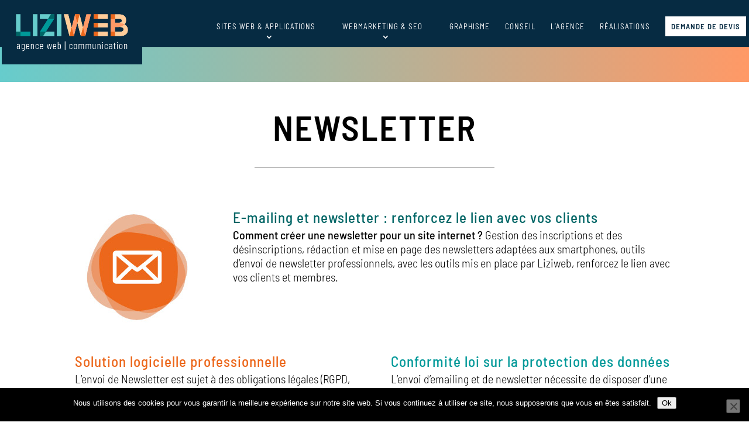

--- FILE ---
content_type: text/html; charset=utf-8
request_url: https://www.google.com/recaptcha/api2/anchor?ar=1&k=6Lea_iYdAAAAAE5ltOf7e7c5_NhTuRBgYXcXBg-x&co=aHR0cHM6Ly9saXppd2ViLmNvbTo0NDM.&hl=en&v=9TiwnJFHeuIw_s0wSd3fiKfN&size=invisible&anchor-ms=20000&execute-ms=30000&cb=fyi83malegnv
body_size: 48313
content:
<!DOCTYPE HTML><html dir="ltr" lang="en"><head><meta http-equiv="Content-Type" content="text/html; charset=UTF-8">
<meta http-equiv="X-UA-Compatible" content="IE=edge">
<title>reCAPTCHA</title>
<style type="text/css">
/* cyrillic-ext */
@font-face {
  font-family: 'Roboto';
  font-style: normal;
  font-weight: 400;
  font-stretch: 100%;
  src: url(//fonts.gstatic.com/s/roboto/v48/KFO7CnqEu92Fr1ME7kSn66aGLdTylUAMa3GUBHMdazTgWw.woff2) format('woff2');
  unicode-range: U+0460-052F, U+1C80-1C8A, U+20B4, U+2DE0-2DFF, U+A640-A69F, U+FE2E-FE2F;
}
/* cyrillic */
@font-face {
  font-family: 'Roboto';
  font-style: normal;
  font-weight: 400;
  font-stretch: 100%;
  src: url(//fonts.gstatic.com/s/roboto/v48/KFO7CnqEu92Fr1ME7kSn66aGLdTylUAMa3iUBHMdazTgWw.woff2) format('woff2');
  unicode-range: U+0301, U+0400-045F, U+0490-0491, U+04B0-04B1, U+2116;
}
/* greek-ext */
@font-face {
  font-family: 'Roboto';
  font-style: normal;
  font-weight: 400;
  font-stretch: 100%;
  src: url(//fonts.gstatic.com/s/roboto/v48/KFO7CnqEu92Fr1ME7kSn66aGLdTylUAMa3CUBHMdazTgWw.woff2) format('woff2');
  unicode-range: U+1F00-1FFF;
}
/* greek */
@font-face {
  font-family: 'Roboto';
  font-style: normal;
  font-weight: 400;
  font-stretch: 100%;
  src: url(//fonts.gstatic.com/s/roboto/v48/KFO7CnqEu92Fr1ME7kSn66aGLdTylUAMa3-UBHMdazTgWw.woff2) format('woff2');
  unicode-range: U+0370-0377, U+037A-037F, U+0384-038A, U+038C, U+038E-03A1, U+03A3-03FF;
}
/* math */
@font-face {
  font-family: 'Roboto';
  font-style: normal;
  font-weight: 400;
  font-stretch: 100%;
  src: url(//fonts.gstatic.com/s/roboto/v48/KFO7CnqEu92Fr1ME7kSn66aGLdTylUAMawCUBHMdazTgWw.woff2) format('woff2');
  unicode-range: U+0302-0303, U+0305, U+0307-0308, U+0310, U+0312, U+0315, U+031A, U+0326-0327, U+032C, U+032F-0330, U+0332-0333, U+0338, U+033A, U+0346, U+034D, U+0391-03A1, U+03A3-03A9, U+03B1-03C9, U+03D1, U+03D5-03D6, U+03F0-03F1, U+03F4-03F5, U+2016-2017, U+2034-2038, U+203C, U+2040, U+2043, U+2047, U+2050, U+2057, U+205F, U+2070-2071, U+2074-208E, U+2090-209C, U+20D0-20DC, U+20E1, U+20E5-20EF, U+2100-2112, U+2114-2115, U+2117-2121, U+2123-214F, U+2190, U+2192, U+2194-21AE, U+21B0-21E5, U+21F1-21F2, U+21F4-2211, U+2213-2214, U+2216-22FF, U+2308-230B, U+2310, U+2319, U+231C-2321, U+2336-237A, U+237C, U+2395, U+239B-23B7, U+23D0, U+23DC-23E1, U+2474-2475, U+25AF, U+25B3, U+25B7, U+25BD, U+25C1, U+25CA, U+25CC, U+25FB, U+266D-266F, U+27C0-27FF, U+2900-2AFF, U+2B0E-2B11, U+2B30-2B4C, U+2BFE, U+3030, U+FF5B, U+FF5D, U+1D400-1D7FF, U+1EE00-1EEFF;
}
/* symbols */
@font-face {
  font-family: 'Roboto';
  font-style: normal;
  font-weight: 400;
  font-stretch: 100%;
  src: url(//fonts.gstatic.com/s/roboto/v48/KFO7CnqEu92Fr1ME7kSn66aGLdTylUAMaxKUBHMdazTgWw.woff2) format('woff2');
  unicode-range: U+0001-000C, U+000E-001F, U+007F-009F, U+20DD-20E0, U+20E2-20E4, U+2150-218F, U+2190, U+2192, U+2194-2199, U+21AF, U+21E6-21F0, U+21F3, U+2218-2219, U+2299, U+22C4-22C6, U+2300-243F, U+2440-244A, U+2460-24FF, U+25A0-27BF, U+2800-28FF, U+2921-2922, U+2981, U+29BF, U+29EB, U+2B00-2BFF, U+4DC0-4DFF, U+FFF9-FFFB, U+10140-1018E, U+10190-1019C, U+101A0, U+101D0-101FD, U+102E0-102FB, U+10E60-10E7E, U+1D2C0-1D2D3, U+1D2E0-1D37F, U+1F000-1F0FF, U+1F100-1F1AD, U+1F1E6-1F1FF, U+1F30D-1F30F, U+1F315, U+1F31C, U+1F31E, U+1F320-1F32C, U+1F336, U+1F378, U+1F37D, U+1F382, U+1F393-1F39F, U+1F3A7-1F3A8, U+1F3AC-1F3AF, U+1F3C2, U+1F3C4-1F3C6, U+1F3CA-1F3CE, U+1F3D4-1F3E0, U+1F3ED, U+1F3F1-1F3F3, U+1F3F5-1F3F7, U+1F408, U+1F415, U+1F41F, U+1F426, U+1F43F, U+1F441-1F442, U+1F444, U+1F446-1F449, U+1F44C-1F44E, U+1F453, U+1F46A, U+1F47D, U+1F4A3, U+1F4B0, U+1F4B3, U+1F4B9, U+1F4BB, U+1F4BF, U+1F4C8-1F4CB, U+1F4D6, U+1F4DA, U+1F4DF, U+1F4E3-1F4E6, U+1F4EA-1F4ED, U+1F4F7, U+1F4F9-1F4FB, U+1F4FD-1F4FE, U+1F503, U+1F507-1F50B, U+1F50D, U+1F512-1F513, U+1F53E-1F54A, U+1F54F-1F5FA, U+1F610, U+1F650-1F67F, U+1F687, U+1F68D, U+1F691, U+1F694, U+1F698, U+1F6AD, U+1F6B2, U+1F6B9-1F6BA, U+1F6BC, U+1F6C6-1F6CF, U+1F6D3-1F6D7, U+1F6E0-1F6EA, U+1F6F0-1F6F3, U+1F6F7-1F6FC, U+1F700-1F7FF, U+1F800-1F80B, U+1F810-1F847, U+1F850-1F859, U+1F860-1F887, U+1F890-1F8AD, U+1F8B0-1F8BB, U+1F8C0-1F8C1, U+1F900-1F90B, U+1F93B, U+1F946, U+1F984, U+1F996, U+1F9E9, U+1FA00-1FA6F, U+1FA70-1FA7C, U+1FA80-1FA89, U+1FA8F-1FAC6, U+1FACE-1FADC, U+1FADF-1FAE9, U+1FAF0-1FAF8, U+1FB00-1FBFF;
}
/* vietnamese */
@font-face {
  font-family: 'Roboto';
  font-style: normal;
  font-weight: 400;
  font-stretch: 100%;
  src: url(//fonts.gstatic.com/s/roboto/v48/KFO7CnqEu92Fr1ME7kSn66aGLdTylUAMa3OUBHMdazTgWw.woff2) format('woff2');
  unicode-range: U+0102-0103, U+0110-0111, U+0128-0129, U+0168-0169, U+01A0-01A1, U+01AF-01B0, U+0300-0301, U+0303-0304, U+0308-0309, U+0323, U+0329, U+1EA0-1EF9, U+20AB;
}
/* latin-ext */
@font-face {
  font-family: 'Roboto';
  font-style: normal;
  font-weight: 400;
  font-stretch: 100%;
  src: url(//fonts.gstatic.com/s/roboto/v48/KFO7CnqEu92Fr1ME7kSn66aGLdTylUAMa3KUBHMdazTgWw.woff2) format('woff2');
  unicode-range: U+0100-02BA, U+02BD-02C5, U+02C7-02CC, U+02CE-02D7, U+02DD-02FF, U+0304, U+0308, U+0329, U+1D00-1DBF, U+1E00-1E9F, U+1EF2-1EFF, U+2020, U+20A0-20AB, U+20AD-20C0, U+2113, U+2C60-2C7F, U+A720-A7FF;
}
/* latin */
@font-face {
  font-family: 'Roboto';
  font-style: normal;
  font-weight: 400;
  font-stretch: 100%;
  src: url(//fonts.gstatic.com/s/roboto/v48/KFO7CnqEu92Fr1ME7kSn66aGLdTylUAMa3yUBHMdazQ.woff2) format('woff2');
  unicode-range: U+0000-00FF, U+0131, U+0152-0153, U+02BB-02BC, U+02C6, U+02DA, U+02DC, U+0304, U+0308, U+0329, U+2000-206F, U+20AC, U+2122, U+2191, U+2193, U+2212, U+2215, U+FEFF, U+FFFD;
}
/* cyrillic-ext */
@font-face {
  font-family: 'Roboto';
  font-style: normal;
  font-weight: 500;
  font-stretch: 100%;
  src: url(//fonts.gstatic.com/s/roboto/v48/KFO7CnqEu92Fr1ME7kSn66aGLdTylUAMa3GUBHMdazTgWw.woff2) format('woff2');
  unicode-range: U+0460-052F, U+1C80-1C8A, U+20B4, U+2DE0-2DFF, U+A640-A69F, U+FE2E-FE2F;
}
/* cyrillic */
@font-face {
  font-family: 'Roboto';
  font-style: normal;
  font-weight: 500;
  font-stretch: 100%;
  src: url(//fonts.gstatic.com/s/roboto/v48/KFO7CnqEu92Fr1ME7kSn66aGLdTylUAMa3iUBHMdazTgWw.woff2) format('woff2');
  unicode-range: U+0301, U+0400-045F, U+0490-0491, U+04B0-04B1, U+2116;
}
/* greek-ext */
@font-face {
  font-family: 'Roboto';
  font-style: normal;
  font-weight: 500;
  font-stretch: 100%;
  src: url(//fonts.gstatic.com/s/roboto/v48/KFO7CnqEu92Fr1ME7kSn66aGLdTylUAMa3CUBHMdazTgWw.woff2) format('woff2');
  unicode-range: U+1F00-1FFF;
}
/* greek */
@font-face {
  font-family: 'Roboto';
  font-style: normal;
  font-weight: 500;
  font-stretch: 100%;
  src: url(//fonts.gstatic.com/s/roboto/v48/KFO7CnqEu92Fr1ME7kSn66aGLdTylUAMa3-UBHMdazTgWw.woff2) format('woff2');
  unicode-range: U+0370-0377, U+037A-037F, U+0384-038A, U+038C, U+038E-03A1, U+03A3-03FF;
}
/* math */
@font-face {
  font-family: 'Roboto';
  font-style: normal;
  font-weight: 500;
  font-stretch: 100%;
  src: url(//fonts.gstatic.com/s/roboto/v48/KFO7CnqEu92Fr1ME7kSn66aGLdTylUAMawCUBHMdazTgWw.woff2) format('woff2');
  unicode-range: U+0302-0303, U+0305, U+0307-0308, U+0310, U+0312, U+0315, U+031A, U+0326-0327, U+032C, U+032F-0330, U+0332-0333, U+0338, U+033A, U+0346, U+034D, U+0391-03A1, U+03A3-03A9, U+03B1-03C9, U+03D1, U+03D5-03D6, U+03F0-03F1, U+03F4-03F5, U+2016-2017, U+2034-2038, U+203C, U+2040, U+2043, U+2047, U+2050, U+2057, U+205F, U+2070-2071, U+2074-208E, U+2090-209C, U+20D0-20DC, U+20E1, U+20E5-20EF, U+2100-2112, U+2114-2115, U+2117-2121, U+2123-214F, U+2190, U+2192, U+2194-21AE, U+21B0-21E5, U+21F1-21F2, U+21F4-2211, U+2213-2214, U+2216-22FF, U+2308-230B, U+2310, U+2319, U+231C-2321, U+2336-237A, U+237C, U+2395, U+239B-23B7, U+23D0, U+23DC-23E1, U+2474-2475, U+25AF, U+25B3, U+25B7, U+25BD, U+25C1, U+25CA, U+25CC, U+25FB, U+266D-266F, U+27C0-27FF, U+2900-2AFF, U+2B0E-2B11, U+2B30-2B4C, U+2BFE, U+3030, U+FF5B, U+FF5D, U+1D400-1D7FF, U+1EE00-1EEFF;
}
/* symbols */
@font-face {
  font-family: 'Roboto';
  font-style: normal;
  font-weight: 500;
  font-stretch: 100%;
  src: url(//fonts.gstatic.com/s/roboto/v48/KFO7CnqEu92Fr1ME7kSn66aGLdTylUAMaxKUBHMdazTgWw.woff2) format('woff2');
  unicode-range: U+0001-000C, U+000E-001F, U+007F-009F, U+20DD-20E0, U+20E2-20E4, U+2150-218F, U+2190, U+2192, U+2194-2199, U+21AF, U+21E6-21F0, U+21F3, U+2218-2219, U+2299, U+22C4-22C6, U+2300-243F, U+2440-244A, U+2460-24FF, U+25A0-27BF, U+2800-28FF, U+2921-2922, U+2981, U+29BF, U+29EB, U+2B00-2BFF, U+4DC0-4DFF, U+FFF9-FFFB, U+10140-1018E, U+10190-1019C, U+101A0, U+101D0-101FD, U+102E0-102FB, U+10E60-10E7E, U+1D2C0-1D2D3, U+1D2E0-1D37F, U+1F000-1F0FF, U+1F100-1F1AD, U+1F1E6-1F1FF, U+1F30D-1F30F, U+1F315, U+1F31C, U+1F31E, U+1F320-1F32C, U+1F336, U+1F378, U+1F37D, U+1F382, U+1F393-1F39F, U+1F3A7-1F3A8, U+1F3AC-1F3AF, U+1F3C2, U+1F3C4-1F3C6, U+1F3CA-1F3CE, U+1F3D4-1F3E0, U+1F3ED, U+1F3F1-1F3F3, U+1F3F5-1F3F7, U+1F408, U+1F415, U+1F41F, U+1F426, U+1F43F, U+1F441-1F442, U+1F444, U+1F446-1F449, U+1F44C-1F44E, U+1F453, U+1F46A, U+1F47D, U+1F4A3, U+1F4B0, U+1F4B3, U+1F4B9, U+1F4BB, U+1F4BF, U+1F4C8-1F4CB, U+1F4D6, U+1F4DA, U+1F4DF, U+1F4E3-1F4E6, U+1F4EA-1F4ED, U+1F4F7, U+1F4F9-1F4FB, U+1F4FD-1F4FE, U+1F503, U+1F507-1F50B, U+1F50D, U+1F512-1F513, U+1F53E-1F54A, U+1F54F-1F5FA, U+1F610, U+1F650-1F67F, U+1F687, U+1F68D, U+1F691, U+1F694, U+1F698, U+1F6AD, U+1F6B2, U+1F6B9-1F6BA, U+1F6BC, U+1F6C6-1F6CF, U+1F6D3-1F6D7, U+1F6E0-1F6EA, U+1F6F0-1F6F3, U+1F6F7-1F6FC, U+1F700-1F7FF, U+1F800-1F80B, U+1F810-1F847, U+1F850-1F859, U+1F860-1F887, U+1F890-1F8AD, U+1F8B0-1F8BB, U+1F8C0-1F8C1, U+1F900-1F90B, U+1F93B, U+1F946, U+1F984, U+1F996, U+1F9E9, U+1FA00-1FA6F, U+1FA70-1FA7C, U+1FA80-1FA89, U+1FA8F-1FAC6, U+1FACE-1FADC, U+1FADF-1FAE9, U+1FAF0-1FAF8, U+1FB00-1FBFF;
}
/* vietnamese */
@font-face {
  font-family: 'Roboto';
  font-style: normal;
  font-weight: 500;
  font-stretch: 100%;
  src: url(//fonts.gstatic.com/s/roboto/v48/KFO7CnqEu92Fr1ME7kSn66aGLdTylUAMa3OUBHMdazTgWw.woff2) format('woff2');
  unicode-range: U+0102-0103, U+0110-0111, U+0128-0129, U+0168-0169, U+01A0-01A1, U+01AF-01B0, U+0300-0301, U+0303-0304, U+0308-0309, U+0323, U+0329, U+1EA0-1EF9, U+20AB;
}
/* latin-ext */
@font-face {
  font-family: 'Roboto';
  font-style: normal;
  font-weight: 500;
  font-stretch: 100%;
  src: url(//fonts.gstatic.com/s/roboto/v48/KFO7CnqEu92Fr1ME7kSn66aGLdTylUAMa3KUBHMdazTgWw.woff2) format('woff2');
  unicode-range: U+0100-02BA, U+02BD-02C5, U+02C7-02CC, U+02CE-02D7, U+02DD-02FF, U+0304, U+0308, U+0329, U+1D00-1DBF, U+1E00-1E9F, U+1EF2-1EFF, U+2020, U+20A0-20AB, U+20AD-20C0, U+2113, U+2C60-2C7F, U+A720-A7FF;
}
/* latin */
@font-face {
  font-family: 'Roboto';
  font-style: normal;
  font-weight: 500;
  font-stretch: 100%;
  src: url(//fonts.gstatic.com/s/roboto/v48/KFO7CnqEu92Fr1ME7kSn66aGLdTylUAMa3yUBHMdazQ.woff2) format('woff2');
  unicode-range: U+0000-00FF, U+0131, U+0152-0153, U+02BB-02BC, U+02C6, U+02DA, U+02DC, U+0304, U+0308, U+0329, U+2000-206F, U+20AC, U+2122, U+2191, U+2193, U+2212, U+2215, U+FEFF, U+FFFD;
}
/* cyrillic-ext */
@font-face {
  font-family: 'Roboto';
  font-style: normal;
  font-weight: 900;
  font-stretch: 100%;
  src: url(//fonts.gstatic.com/s/roboto/v48/KFO7CnqEu92Fr1ME7kSn66aGLdTylUAMa3GUBHMdazTgWw.woff2) format('woff2');
  unicode-range: U+0460-052F, U+1C80-1C8A, U+20B4, U+2DE0-2DFF, U+A640-A69F, U+FE2E-FE2F;
}
/* cyrillic */
@font-face {
  font-family: 'Roboto';
  font-style: normal;
  font-weight: 900;
  font-stretch: 100%;
  src: url(//fonts.gstatic.com/s/roboto/v48/KFO7CnqEu92Fr1ME7kSn66aGLdTylUAMa3iUBHMdazTgWw.woff2) format('woff2');
  unicode-range: U+0301, U+0400-045F, U+0490-0491, U+04B0-04B1, U+2116;
}
/* greek-ext */
@font-face {
  font-family: 'Roboto';
  font-style: normal;
  font-weight: 900;
  font-stretch: 100%;
  src: url(//fonts.gstatic.com/s/roboto/v48/KFO7CnqEu92Fr1ME7kSn66aGLdTylUAMa3CUBHMdazTgWw.woff2) format('woff2');
  unicode-range: U+1F00-1FFF;
}
/* greek */
@font-face {
  font-family: 'Roboto';
  font-style: normal;
  font-weight: 900;
  font-stretch: 100%;
  src: url(//fonts.gstatic.com/s/roboto/v48/KFO7CnqEu92Fr1ME7kSn66aGLdTylUAMa3-UBHMdazTgWw.woff2) format('woff2');
  unicode-range: U+0370-0377, U+037A-037F, U+0384-038A, U+038C, U+038E-03A1, U+03A3-03FF;
}
/* math */
@font-face {
  font-family: 'Roboto';
  font-style: normal;
  font-weight: 900;
  font-stretch: 100%;
  src: url(//fonts.gstatic.com/s/roboto/v48/KFO7CnqEu92Fr1ME7kSn66aGLdTylUAMawCUBHMdazTgWw.woff2) format('woff2');
  unicode-range: U+0302-0303, U+0305, U+0307-0308, U+0310, U+0312, U+0315, U+031A, U+0326-0327, U+032C, U+032F-0330, U+0332-0333, U+0338, U+033A, U+0346, U+034D, U+0391-03A1, U+03A3-03A9, U+03B1-03C9, U+03D1, U+03D5-03D6, U+03F0-03F1, U+03F4-03F5, U+2016-2017, U+2034-2038, U+203C, U+2040, U+2043, U+2047, U+2050, U+2057, U+205F, U+2070-2071, U+2074-208E, U+2090-209C, U+20D0-20DC, U+20E1, U+20E5-20EF, U+2100-2112, U+2114-2115, U+2117-2121, U+2123-214F, U+2190, U+2192, U+2194-21AE, U+21B0-21E5, U+21F1-21F2, U+21F4-2211, U+2213-2214, U+2216-22FF, U+2308-230B, U+2310, U+2319, U+231C-2321, U+2336-237A, U+237C, U+2395, U+239B-23B7, U+23D0, U+23DC-23E1, U+2474-2475, U+25AF, U+25B3, U+25B7, U+25BD, U+25C1, U+25CA, U+25CC, U+25FB, U+266D-266F, U+27C0-27FF, U+2900-2AFF, U+2B0E-2B11, U+2B30-2B4C, U+2BFE, U+3030, U+FF5B, U+FF5D, U+1D400-1D7FF, U+1EE00-1EEFF;
}
/* symbols */
@font-face {
  font-family: 'Roboto';
  font-style: normal;
  font-weight: 900;
  font-stretch: 100%;
  src: url(//fonts.gstatic.com/s/roboto/v48/KFO7CnqEu92Fr1ME7kSn66aGLdTylUAMaxKUBHMdazTgWw.woff2) format('woff2');
  unicode-range: U+0001-000C, U+000E-001F, U+007F-009F, U+20DD-20E0, U+20E2-20E4, U+2150-218F, U+2190, U+2192, U+2194-2199, U+21AF, U+21E6-21F0, U+21F3, U+2218-2219, U+2299, U+22C4-22C6, U+2300-243F, U+2440-244A, U+2460-24FF, U+25A0-27BF, U+2800-28FF, U+2921-2922, U+2981, U+29BF, U+29EB, U+2B00-2BFF, U+4DC0-4DFF, U+FFF9-FFFB, U+10140-1018E, U+10190-1019C, U+101A0, U+101D0-101FD, U+102E0-102FB, U+10E60-10E7E, U+1D2C0-1D2D3, U+1D2E0-1D37F, U+1F000-1F0FF, U+1F100-1F1AD, U+1F1E6-1F1FF, U+1F30D-1F30F, U+1F315, U+1F31C, U+1F31E, U+1F320-1F32C, U+1F336, U+1F378, U+1F37D, U+1F382, U+1F393-1F39F, U+1F3A7-1F3A8, U+1F3AC-1F3AF, U+1F3C2, U+1F3C4-1F3C6, U+1F3CA-1F3CE, U+1F3D4-1F3E0, U+1F3ED, U+1F3F1-1F3F3, U+1F3F5-1F3F7, U+1F408, U+1F415, U+1F41F, U+1F426, U+1F43F, U+1F441-1F442, U+1F444, U+1F446-1F449, U+1F44C-1F44E, U+1F453, U+1F46A, U+1F47D, U+1F4A3, U+1F4B0, U+1F4B3, U+1F4B9, U+1F4BB, U+1F4BF, U+1F4C8-1F4CB, U+1F4D6, U+1F4DA, U+1F4DF, U+1F4E3-1F4E6, U+1F4EA-1F4ED, U+1F4F7, U+1F4F9-1F4FB, U+1F4FD-1F4FE, U+1F503, U+1F507-1F50B, U+1F50D, U+1F512-1F513, U+1F53E-1F54A, U+1F54F-1F5FA, U+1F610, U+1F650-1F67F, U+1F687, U+1F68D, U+1F691, U+1F694, U+1F698, U+1F6AD, U+1F6B2, U+1F6B9-1F6BA, U+1F6BC, U+1F6C6-1F6CF, U+1F6D3-1F6D7, U+1F6E0-1F6EA, U+1F6F0-1F6F3, U+1F6F7-1F6FC, U+1F700-1F7FF, U+1F800-1F80B, U+1F810-1F847, U+1F850-1F859, U+1F860-1F887, U+1F890-1F8AD, U+1F8B0-1F8BB, U+1F8C0-1F8C1, U+1F900-1F90B, U+1F93B, U+1F946, U+1F984, U+1F996, U+1F9E9, U+1FA00-1FA6F, U+1FA70-1FA7C, U+1FA80-1FA89, U+1FA8F-1FAC6, U+1FACE-1FADC, U+1FADF-1FAE9, U+1FAF0-1FAF8, U+1FB00-1FBFF;
}
/* vietnamese */
@font-face {
  font-family: 'Roboto';
  font-style: normal;
  font-weight: 900;
  font-stretch: 100%;
  src: url(//fonts.gstatic.com/s/roboto/v48/KFO7CnqEu92Fr1ME7kSn66aGLdTylUAMa3OUBHMdazTgWw.woff2) format('woff2');
  unicode-range: U+0102-0103, U+0110-0111, U+0128-0129, U+0168-0169, U+01A0-01A1, U+01AF-01B0, U+0300-0301, U+0303-0304, U+0308-0309, U+0323, U+0329, U+1EA0-1EF9, U+20AB;
}
/* latin-ext */
@font-face {
  font-family: 'Roboto';
  font-style: normal;
  font-weight: 900;
  font-stretch: 100%;
  src: url(//fonts.gstatic.com/s/roboto/v48/KFO7CnqEu92Fr1ME7kSn66aGLdTylUAMa3KUBHMdazTgWw.woff2) format('woff2');
  unicode-range: U+0100-02BA, U+02BD-02C5, U+02C7-02CC, U+02CE-02D7, U+02DD-02FF, U+0304, U+0308, U+0329, U+1D00-1DBF, U+1E00-1E9F, U+1EF2-1EFF, U+2020, U+20A0-20AB, U+20AD-20C0, U+2113, U+2C60-2C7F, U+A720-A7FF;
}
/* latin */
@font-face {
  font-family: 'Roboto';
  font-style: normal;
  font-weight: 900;
  font-stretch: 100%;
  src: url(//fonts.gstatic.com/s/roboto/v48/KFO7CnqEu92Fr1ME7kSn66aGLdTylUAMa3yUBHMdazQ.woff2) format('woff2');
  unicode-range: U+0000-00FF, U+0131, U+0152-0153, U+02BB-02BC, U+02C6, U+02DA, U+02DC, U+0304, U+0308, U+0329, U+2000-206F, U+20AC, U+2122, U+2191, U+2193, U+2212, U+2215, U+FEFF, U+FFFD;
}

</style>
<link rel="stylesheet" type="text/css" href="https://www.gstatic.com/recaptcha/releases/9TiwnJFHeuIw_s0wSd3fiKfN/styles__ltr.css">
<script nonce="QCUBi2YA-H2xZ6FwuzdVqg" type="text/javascript">window['__recaptcha_api'] = 'https://www.google.com/recaptcha/api2/';</script>
<script type="text/javascript" src="https://www.gstatic.com/recaptcha/releases/9TiwnJFHeuIw_s0wSd3fiKfN/recaptcha__en.js" nonce="QCUBi2YA-H2xZ6FwuzdVqg">
      
    </script></head>
<body><div id="rc-anchor-alert" class="rc-anchor-alert"></div>
<input type="hidden" id="recaptcha-token" value="[base64]">
<script type="text/javascript" nonce="QCUBi2YA-H2xZ6FwuzdVqg">
      recaptcha.anchor.Main.init("[\x22ainput\x22,[\x22bgdata\x22,\x22\x22,\[base64]/[base64]/[base64]/[base64]/cjw8ejpyPj4+eil9Y2F0Y2gobCl7dGhyb3cgbDt9fSxIPWZ1bmN0aW9uKHcsdCx6KXtpZih3PT0xOTR8fHc9PTIwOCl0LnZbd10/dC52W3ddLmNvbmNhdCh6KTp0LnZbd109b2Yoeix0KTtlbHNle2lmKHQuYkImJnchPTMxNylyZXR1cm47dz09NjZ8fHc9PTEyMnx8dz09NDcwfHx3PT00NHx8dz09NDE2fHx3PT0zOTd8fHc9PTQyMXx8dz09Njh8fHc9PTcwfHx3PT0xODQ/[base64]/[base64]/[base64]/bmV3IGRbVl0oSlswXSk6cD09Mj9uZXcgZFtWXShKWzBdLEpbMV0pOnA9PTM/bmV3IGRbVl0oSlswXSxKWzFdLEpbMl0pOnA9PTQ/[base64]/[base64]/[base64]/[base64]\x22,\[base64]\\u003d\x22,\x22Y8OYw6vCpBtCw68bIMKWVwlqWcObw50awq/DkW9laMKVDjRGw5vDvsKHwq/[base64]/wonDj8KPFsObw5/DvcOcw4fDum/DtTdqw7hgNcKPwr7CjsKRbMKPw73Du8OyLwwgw6/DvcOTF8KnQsKawqwDa8OdBMKew6pAbcKWfSBBwpbCtMOVFD96DcKzwoTDghZOWQPClMOLF8O/[base64]/DqMKWwq/CkcOlPTjCvMKDw5DDjmYFwrHCm2HDn8OJQcKHwrLCqsKAZz/DlXnCucKyNsKmwrzCqEN4w6LCs8Oew4lrD8K1H1/CusKdRUN7w43ChAZIY8OawoFWU8Kkw6ZYwpw9w5YSwo83asKvw5XCuMKPwrrDucKlME3Do0zDjUHClBVRwqDChCk6acKqw6F6bcKsJz8pOT5SBMOFwrLDmsK2w4PCtcKwWsO7P30xO8K8eHszwr/DnsOcw7LCqsOnw7w2w5pfJsOswr3DjgnDrmcQw7Ftw5dRwqvCiEUeAXpRwp5Vw6XCkcKEZWsMaMO2w70ABGBVwr9hw5UzGUk2wrzCnk/Dp3sAV8KGSQfCqsO1PnpiPk/Dg8OKwqvCnCAUXsOGw5DCtzFtG0nDqwDDm28rwqpTMsKRw6zChcKLCSoYw5LCox3CpAN0wrIhw4LCumoqfhcjwrzCgMK4FMKCEjfCr27DjsKowqHDtn5Lb8KEdXzDqQTCqcO9wp5wWD/CuMOBNDEuOifDpsOowoNvw6HDpsOHw5bCmMOZwpvCiBXChkkXCVFaw7DCo8OUIx/Dh8OGwq9lwrXDqsOLwpTCvMK3w7nCjMOGwqvCk8KMIMOkW8KDwqTCqUFWw5vCtAltXcO9Bj8IJcOgwp5cwrFyw6XDl8OlFnRewp8iVMOnwrANw5jDsULCjVDCgFUbw57CpX95w6Nga3fCj3jDk8OGFcO5bAspV8K/RsO+KU/DjyHCi8KhQDjDi8Ofwo7CqSsiX8OjRsKzwrJpX8O/w7/Chjgdw6bCvMOkEDPDqSLDvcKow5fCgBHDvhEUYcKiABbDpUbCmMO/[base64]/WlNPwokLwrbChcOhIyNIBMKQwrjCtcOJw7PCpS4HW8O3T8KkAiR7djjCpEoYwq7Do8Obwr7Dn8K5wojDu8Opwp4LwrDCsRwowoB/NSZNGsK4w63DsH/CpDzCkHJpw67CiMKMCQLCvnltV2/DqxPCn0VdwrdQw4vCnsKpwofDlg7Dv8Kuw5fDqcO2w7cUb8OPHMO2Cx0uN35aWMK7w5Ijw4B8wpkVwrwxw6g4w60rw6/[base64]/TsKfUXrDokQcfF5QRsKXwr/CrhFrw6LDu8Okw4/DgVBaO3sZw6zDsHXDlXAJPy5ma8KywoA2VMOkw4HDlgsgGsOlwpnCjcO/ScO/[base64]/Ch3/DphnDucKNI1QUw7bDrSDCjH/Ck8KKVCFpe8K2w7xRHBXDkcKOw4nCucKJNcOBwqgvfCUCTTLCignCsMOPIcKZUHLCkmEKacKLwrgzw4hEwqrCpcOaw4nCgMKEGMORbg3DmcOHwpbCvEBRwrUsQ8Kyw7hNWMKlME/CqFvCvDEnUMKQX0fDjMK6wprCr2TDvwnCmMKZRWoYwpfCniLDmFXCqjpUJ8KLWcOvPWvDkcK9wobDqcKPVArDgks3DsOFCcKWwqd8w7DCv8ODMsK+w6zCti3CuSLCuW4LWMK/[base64]/DgsKPVy1YDDPDr8OibCzDtn/DuAHCp8KIw47CqsOMJm3DhUw8wr1nwqVtwoIxw79CT8KRUXcyMQ/CgcKaw5okw5AwCsKUwrJ5w7nCsSjCo8KOKsKxw4HCjMOpIMKKwofDocO3fMOJNcKOw6zDjsKcwoU8w4lJwqDDmmxnwpnCgznDhsKXwpBuw4jCmMO0W0jCmMOPSVDDpV/[base64]/Dt8O1w7dqFQLDsXVhwp8Jw7oRNHTDrcOrw4JXL3jChcKqQDPDrxwWwqTDny/Cp1bDohonwqXCpDDDrABeDWd1w7/DjCDChcOOKTRxLMOtLlrDo8OLwrbDtHLCocKjU09zw7NGw517TTLDoA3CjMOIw6AJw4PCpjPDmCJXwrzDtQduCUA/w5k3wozDg8K2w5ogw4ofacKNWSIoLyR2UFvCjcK3w6QpwoQzw7TDu8Ova8KLT8KQXXzDvmrCtcOjeQBiGz1JwqdfQEvCicKuXcKuw7DDvkzCv8OcwoLClcKOwpPCqS/ChsKrYGPDicKbwoHDn8K+w6zDlMODNhHCoy7DisOLw7vCvMOXWcOOw6/DtVhIeB0CQMO3cFF6GMO4H8KrL0RywqzCpsOeacKDfUw9w5jDvF4Sw4c+WcKrwqDCoXVyw6s4KcOyw7PCo8Ohwo/[base64]/[base64]/Dt0BLMMOeOsKQWEjDnUckSjnDgVzDosO8woI4asKpQcKgw4F7KsOYIsOhw5HClnjCksOqw44ASsOQZh0bD8Otw4HCmcOvw4fCnUUJw6trwo/CsjgBM29Jw4nCn33Dmno7URclHzx7w5rDsxZ+DAwIdcKcw6Zmw4DCmsOJe8OMwpRqFsKxGMKuYnlxwrLDhCvDpMKywp7ChXfDoAzDoTEORjwHZAIUdcK+wrRGwrNZMRIIw7zChy9/wq7Cn35Uw5NdLm3DlkMHw7fCocKcw516K3jCkljDjcKCNMKowq3Dp2c/PsKhwpjDn8KuC0R/wpbCiMO+TsOSw4TDsQzDjnsWfcKKwp/Ci8OLUMKWwoVVw7EeKynCrMKmEUBhODjCp0HDjsKlw7/[base64]/CpcO5w6oIwpPDocKQwq3CosKUw4PDgcKuw45Xw5PDksOmb2gkRMKIwr/CjsOGw4YTNB0OwqVeaFLCpyLDjsOGw5bCocKDa8KjUSvDuShww48GwrdHwoHCrmLDm8OwbyjDrxjDocK7wpLDvxnDlXbCu8O3wqIYPQ7CrTAfwpdDw61Yw6BBJsO5FQZyw5HCu8KRw4XCmSbCiiHCgDzDlnjCvxlvacOTAkB/IMKCwqHDhyY1w7LCog/[base64]/NcKYAMKLwrrDjnkZM2B5BsK7L8K/XsKKwp3CrMKKwpE5w651w4/[base64]/CoMOWTsKEcsOKwqJ0wrrDk8KVw4nDkFM1IcO+woNEwp/[base64]/[base64]/DqzjCtWjDk17Ch37CnQjCosKIP8KNJMK5GcKAWEPCjn9AwpLCg2oxZlweK1/Du2PCsT/DscKzS2ZCwoVtwrh3w4rDuMOHWFgUw67Ch8K/wqDCjsK/wqvDksK9XQHCniM6EsKOwq3DgGwnwpZFS0XCpj1rw5LCm8KMY03CvsO9ZMOQwoXDmiYPPcOqwpTCixtsP8O1w6Akw4ITw7bDuxbCtA5tScKCw4Akw59lwrUQO8K3YzXDm8K1w788QMK3V8K1KF3DvcKZLgQ/[base64]/CgSdqwqDDpjPDnMOSwojDg8O0w5DCu8KswoFLQcKuHC/[base64]/[base64]/Cg1rDu8OYUcOaKcKRw4LDncKbIV0RwqfCtsKXU8KtEAXCvHHCmcOdwr8XfnbDqD/CgMOKw4jDp2YpQ8ONw6Mmwrp3wq1ROSprLk1Ew7vDkUQ6K8K6woZ7wqlewrjCtsKow5/CiWMRwpdWwpExYBEowqNQw4dEwpjDjUoJwqTDrsK5w4tyRcKWfcOww51Jw4fCphHCtcO0w7TDh8KywpEQYcO4w746ccOdwo3DgcKLwoNaWsKSwql/wo/[base64]/w5cPw4bCgcOhZcKxT2DDqT/CgsKoHMOYBMOEw5gcwrrCug4/WMK1w4cTwqFOwoVGw4B0w5oQw7nDgcOyWVDDr1VlVwvCuFDCgDYkQgImwqsqw47DsMOpwrUxD8K6a0IhMcKVNMKoV8O9wqFuwoQKXsOnEx5cwpfCi8KawrrDoDkJeSfCskFiYMKhNTTCkXjCrk7CosKqJsOdw4nCmsKIbcK6ShnCjsOQwpIhw7YvZsO9wp7CuDjCssK/YTNKwoI9wp3CjQDDmijCpi0jwoVRNTPChMOlwqfDqsKuEsOBwp7Cg3nDpRJgcjfCqxU1WB5+wpzCrMOFK8Khwqkdw7fCgWDCm8OiBgDCm8OgwonCgGgSw5NdwoHCl0HDrcONwocpwqwmCCvDggvCi8Kaw7YUwobCscK/[base64]/CqCleD8OjwpbDqknDrMKQRgQyw77Dtk8qQMKxRkvDrMK2w6cew5FTwrnCnEJvw5DDmMOBw4LDkFB0wrnCl8OXFXhiwofCrcK8dcKUwpJfJ39gw4MCwojDiGkmwqjCggtxTD3DqQ/DmT/DjcKhWMO1w4kYcHvCuFnDqhLCpjrDpl4IwrV3wr0awoDCgH3CiT3ChsKnUS/CuijDv8KQH8OaZCBVEkLDtHcxwq7Cm8K5w6bCtcOjwrrDpSHDnG3DjGjDrgDDl8KSeMOMwpU0wpJUcW1Xw7/Ci31rw6QsInpgw4srK8KIFE7Cg3tKw6cMQsKnD8KCwqYAw4fDj8OlZcO+K8OYXkosw7fClcKmR2sbbsOBwqhrwr3DuS7CtkzDv8ODwp0bdRcRO3c2wpcFw60ow7NSw51aKiUuJW/[base64]/[base64]/CiVY8Y8KVw4bCuQJebznCm8K3SxAVclrCpnx9w7pdw5ZvIQdKw4V6JMKZfsKJAQYkFGN5w4TDk8KraVTCuz8UcDrDvSdiW8O8UcKXw4hxXFp1w64Aw4/CnifChcK6wqBjN0zDqsK5eGHCqDggw5pWEwhpDXppwojDhMOXw5fDnMKJw7jDq37CgRhkQMOhwoFJFsKKdGfClGU3wq3CjcKNwojDtsO2wq/[base64]/IcKYSTsLbcKFwrY0eFhJd0nDo8Ojwp47w6DDgFvDgSY+WXtlwppswrbDscK6wqENwo/CrT7DsMO7EMOJw5/DusOWdjbDlxrDoMOqwp1vSiMdw6V/wocsw6/Cs3vCrCcHfcKDKiRhw7bCmh/Cs8K0I8KJK8KqR8K4w5nCocKow5JfDyldw4XDgsOUw4nDqMKcwq4AfMKKE8O9w6x+wqXDuV7CuMKBw6PDkF/DtBdlGzHDm8Kqw4A1w6TDi2vCjMO3XcOUMMKCw4jCssOBw5pEw4HCpwrCk8Oow7XCnl/[base64]/[base64]/ChmjDssKLSHZow7vDrXtlwpx9OS3DjT1rwpHDgDHCsE4be0BMwq3Cj0BiWMOcwpciwq/Diistw5jCgyhQZMOeXMKRO8O/C8OdSlPDrChyw7LCmCLDoBtAbcKqw7gEwrnDmMOXQMOyBXPDscOvM8OlUcK/wqTDt8KhLAtQe8OtwonCl33Cl2YEwrlsUsKkwoHDt8OeDQpdbMKfw6nCrUMeX8Oyw6zCgWPCq8O8w7Z+I2NOwr7DlnrCsMOmw5IdwqfDt8KUwqzDiFt8f3fCnMKSG8KbwpbCtsK6wq43w57Dt8K/HG/[base64]/CrSIrw4fDqGhhw7t9Y37Ckj3Cp1nCpcOrQMOEUcOkXcOLaBlWD3A1wpZEEcKdwrnCr3w2w6UNw4/[base64]/DoV/CgwM/w5h/wqLDl8O3SWZuw5xMacOswpTCo8KIwq/CrMOYw7bDlsO+XsOywqU9wqTCoE7Dm8KtRsO6ZsO/dy7DmGdPw5ZWVsO4wrfDgGV9wqI+aMOiDhTDm8K0w4NRwoXDm2k8w4jCkXFHw57DiBIFw5o9w4pGAEzCicKmAsOIw48ywo/ClMKkw5zCoErDg8K7RMKqw4LDs8OBf8OWwqrCiWnDvsOENn/DvmIiIsO9w5zCgcO/Kg97w5cdwrAwQmkBdMOOwoLCvcK8wrLCt17CjMObw5FtFTrCpMOmRsKvw5jCrAsRwrzDlcKuwoU0HcOQwodIesKwOynClMO5IgrDsWvClDfCjCnDi8OHw7tDwrPDsA1fEz1Hw7PDs1XCkhgmZlgCAcOkasKEV0LDjcO9NEg/[base64]/w6zCridLUUBmwqVPZcKGScK7PsOjw6R8XAXCvmDDqSfCosKFEm3DgMKWwp/DuAw2w6HCmcOqITfCuCJGX8KsRg/[base64]/[base64]/[base64]/CtMKIQS0yBiwyw795wp4bwp7CoGvCr8ONwrYuOcKWwrDChUzDjzjDlcKLXDzDsxh5IxDDh8KSbwINRA/DmcOzThVIacOlw4hkRcOdw6zDl0vDjW1/wqZnOVw9wpUFRSDDnyfCuXHDucOpw4fDgSVsAwXCt1wxwpXChMKyOD1NMFDCtzAnSMOrwo/CgXLDtyTCrcOMwqPDogjCmljCv8OnwoPDv8OrcsOzwrgqdWscf0rCiUHCsmdew47DvMO6WhtkDcOYwpPCi2bCsixcwp/DpHVOXcKTH2TDnS7ClcKFJMO/OivDpcODc8KXL8KZwoPCt2QBWjHDkV5qwrk7woDCsMKvYsK9SsOOLcKAw6LDtMO+wpVjw7YYw7LDqmjCmBgTY39kw4ohw6/ClRFyDmwrcwxkwrdobHRJUsOvwo3ChyjCkwQTJMOUw4Vmw4IzwqbDpcK2wrwSKjfDnMK1DmbCnG8VwpwLw7TDnMKWccOvwrV/[base64]/CvcONw5jDnE8ESMOVwoLDhcOoZQXCiT8NwozDn8OtHMKUB3Y7w7rDlhk8HghYw7UzwrECK8OUI8KEGSbDvMKheGLDpcOMA33DocKQTHpKGTQHSsKMwp4KNFpxwoZYMBjCh3goLCtoV30NUTvDrMO+woHCtcO2NsOdOm/CsgXDnMO4R8KBw5rCuTs4fk8Fw6XDo8KfZEnDhMOowoByZ8KZw7IXwrXDtDjCj8K4OTBFC3U+S8K6GiU9w5LCixfCsnbChTTCk8Kzw4bDnShXVSRBwoLDlAtbwoB/w40gBMO9ASjDt8KaRcOmwqpaK8ORw4zCg8OseDzCjsODwr9Uw6fDp8OWbQZuKcKkwpbDqMKTwqokJXlgFT19woPDq8KNwpjDosOAT8O4MMKZwpHCmMKlC3Fnwr91w7Neenluw5HClRfCnRNyV8O+w71IPk8twrvCvMOCIW/DrUgzcDtKYMKhbMOKwofDmcOywq44N8OVwrTDoMOvwpgRN2YBScKrw4tFXsKBBRbCmwfDrVgkWsO4w5nDi1YyRVwswq3DtkYIwoHDpHYCa3kgM8OYWixQw6rCs0LCusKhfcKDwofCnnt8w7hhZVcuUCHChcO4w7pwwovDpcOPEVRSTcKhaw/Cn3XCr8ORYU5gEWzCg8O3Ohx2Zx4Pw6QEw6rDnTvDksOyAsO+amnDqcOJcQvDgcKZRThrw5DDr3rDrMKewpPDmsKAw5E+wqvDocKMSgXDoQvCjW4xw5gRwpnCkCprw4bChzfCpDJGw4vDtS0aM8OwworCkD/CghlCwqF+w6fCkMKXwpxlJX02C8K3HsKPBMO5wpF6w4/CtsKfw5EADCsRO8KJHi4rKWEUwrDDnSrCqhVgQTwcw6LCrzZDw73Cu3tuw6TDhWPDmcKvIMKiKlEWwqzCoMKWwpLDrMOfw4DDjsOswr7DnsKhwpbDqmbDlWEgw4liw5DDrEHDosKULXYtaTlvw7pLEjJ/w4kdH8OoJEF0ViDCrcK3w6HDosKew7lyw45ewod9Rm7DoFTCksK7eBJhw51TfcKCWsKhwrQlTMKiwpZqw79tAWM6w4p6w4kzeMOdND3Csi/[base64]/[base64]/Dj8Kzw6pgw6bCgcOFIMOMwonCql45wpnClMO0w7tJBgsvwqjCv8KmPSw4Qy7DsMOtwovDkA4vbsKUwovDicK7wr7CkcKpbB/Dl2DCrcOGLMOXw4JoV3V5dAPDvBlMwovDqClccsOhw4/CtMOYUXgZw7c5w5zDsALDizRawrMmHcOeahlXw7bDuGbCjgNEdUvCnTJLDsKOFMOjw4HDgmM3w7pyX8ONwrHDhsO5XsKfw4jDtMKfw61tw7kra8KqwoHDvsOfAQdvOMO5ZsOKYMOlwqgtBmxbw45hw4wuQHsaMXfCqXZ/C8OYcls/[base64]/Cnz7ChcK6wr3DscO/SXhEwqTDpMKwc2PCn8O7w7t7w41QZ8KJB8OJYcKKwrFSZ8OQw6t2w7fDrm5/KA5MIcOgw71EHMOIZzU7KXw8V8KJQcOQwrc6w5d6woxZW8KgNMOKG8OAT0/CigZrw6x6w7vCnMKTZRRsMsKLw7cvDXnDh2rCgy7DimNLCizDryE5WMOhMMK9fQjCgMKHwo7DgV7DlcOTwqc4eA8Mw4NIwqHDvE5Dw6zCh2gpfGfDpMK7DGdNwocFw6QwwpLCoFFOwrbDlMKPHSAjDAAFw7MiwpfDnwBuUsKyTH0yw7vCo8KVVsOFNiLCp8OzCcOPwp/DpMOYATVBe1sSw6nCoQgxwq/CrcOwwpTChsOQB3zDiXJtR2oww6XDrsKYUBl8wrjCm8KqUGEdZ8KILxRDwqU2wqRPL8Ogw4tFwoXCvzjCsMOSNcO1LFkDP1o3V8OKw7Q1YcOOwqdGwrMpZlkfw4zDt2NuwpnDq2DDm8K7GcKvwrNCT8K6EsObdsOxw7XDmVhHwq/ChcO0w4YbwoTDjcOzw6DCllzCg8Obw6A/ORjDocO6WR5IIcKBw587w4clLRlDw44xwpFGVG/DhVAGeMKbSMOFacOdw5wCwossw47Dsjh2UnHDtnkOw6JdPjp1EsKJw6vCqA83anHCiWvCosKYH8OGw7vCnMOUdSENNSJONTvDqm/Cr3nDqh05w79cw5d+wpsAUUIRDcKuOjQnw7MHMDDCjcOtJW7CtcOWbsKNaMO/wrzCpcK6w4cYw4tSwqs0esKxa8KRw5XCs8OmwpZ9WsK7w4howpPCvsOCB8O4wqVswr0+YFNSWSBSwq3DtsKvS8K+woUuw5jDhsOdOMORwo/[base64]/O8O0w5FlQXwgwonDticzX8KNw53CnMKRHG3DiSFjAz/Coh/DoMKJwoTCshzCpMKEw7LCvknCsDvDim8UQMO3FH8vF0zDoiEeW3QfwqnCm8OlDmtAKSTCsMOowqU0C2hDSxzCjcOfwpzDmMKiw5rCqBDDr8OOw5jDiUl2wpnDvcK6wpvCqMK9W37Dg8KRwrFuw74NwrvDl8O/w4Nbw41vPiVkFMKrNAXDtCjCqMOFU8KiH8K5w5fDlsOAHsOow45gIsO1CWjCvjplwpMCAMOGZcKrak9Dw6YLPsKXL2jDqMKhFwnDg8KPLMOnSULDmV00PArCkQbChF1AMsOIWHh3w7vDuwvCvcOLwqkEw7JPwqTDqMOzw6Z2QGbCu8ONwofDq0/DtMKyYcKjw7HDiwDCtH/Dn8Oww7vDgjZCM8KNCgLChznDnsO3w7rCvTQeVRTCkCvDkMK9DsKSw4DDgT/CvlbChgcvw7bCl8KpSELCqDomSUrDh8OreMKIDFDDhSzCicK1RcOwRcOBw4rDlnMQw6DDkMOvOXQyw7LDhizDgTZhwrVSw7HDiStBYDHCrhTDgTIsBCHDpSXCl33CjgXDolMGOQ5mBWTDl1weAUdlw7VUaMKaXF8UUVrDgkN+wqQLXsOwbsOxXnhWasOBwp/[base64]/YcKSw7/Dk8OJw74dwo8rwoBkc002EcORwoEWE8KGwp/Di8Kgw755fcK6QxpWwoUDTMKRw4/DgBZ0wo/Djmo3wqs7wpzCq8OywrrCpcOxw4/Din5/woDCsT0ydxnCm8Kzw7w1GkJ4L0jCiUXClE15w5lEwr/[base64]/w5DDmsOvwqstw6LDn8OPAcK9w4DCisOYaSkGw5TCkijCtmXCuAvCmT/Cr3nCrXMGQ01ewox/wrDDhGBDw7bCjcOYwprDl8O6wplZwpoqAcOAwoBVdG0jw5QhH8OLwpE/w404PCNVw4A8Jg3CqsK/[base64]/wrDCr8O7XcKpw73DhzTDi8K4GcKjwq03ccKOw45gw4YkU8O8S8OAZGDCvzfDtFzCkMKVe8KPwoNbdMKvw6IfS8ORd8OSRjzDtcOOBBnCnXLCssKvRw3DhSdiwq1Zw5HCiMOeZl/DtcKqwpgjw5bDgS7DnB7CjsO5LjM9DsKxZMKMw7DDoMKlbMK3bAw5Ej0Nwq/CrXTChMOmwrTCs8O0V8K9Dw3CmwQnwqfCn8OCw63DosK0BijCsns2wozCi8Khw6QyXGHCmSAEw7d7wrfDnCJnIsOyHQ/CscKxwqZnUhdINsK2wphVwozCq8Orwr1kwobDnxNow5lQCsKoQcOqwpATw5jDkcOcw5zCoVFDIC/Dl1FyEsOLw7XDvlU8KcO6SsK8wojCqV51LS3DicK9OgTCjwgmMsKdw7LDi8KYa3nDoGDDgMO8NMO9IFnDv8OEEsOdwrPDlCFlwqjCiMOFYsKKQcOJwp3CvygPHx3DkCPCthNxw70Iw5TCu8KIMsKOYcK/wp5LPTFQwqHCs8K/[base64]/[base64]/wrjCmMOcFcKfw7sTwofDh24two/[base64]/DgwPCscO2E8KNUcK8EMKiJ8KaS8OSwqk2WyrDrHTDsigzwptxwpA6fnEqGsOYD8OTDMKTfcK5VcKVwprCh1XDpMK7wrcvD8O/PMKuw4MoKsK+GcOtwq/Du0Azwp9Adx/Dv8KdfsOZPsOIwoJ6w5fChMOVPzxAWcKUC8O8ecKoBkphdMK5w6LCglXDoMK/wqxxM8KsIlIWa8ORw5bCssODU8K4w7EfCsKJw64efwvDoVbDl8OjwrBTQ8KUw4UePSNnwp0RDsOuG8OPw4w/WsKwLxYcwojCv8Kswqdzw5DDo8KPH1HCk3HCt00tL8Kbw6xzwqvCrlgHRn0oOmo/w54NJ0NiPsO8OVE9EnvCgsKWIcKXwrzDq8Ofw4TDiwghNMOUwpPDkQh3Y8OVw4ZaEV/Cpj1QWG4lw7HDs8OVwofDmE7DsjYdI8KZAE0ZwoLDnX5OwoTDgTTCnll/[base64]/Dk13DpsOEwoxZMMKXGW/Cu8OvwpjDlTJMX8O6w5Ygw4TDuwsuwo/DlcKLw6zCncKyw6kCwpjCksO6wpoxGBlhH24DSRPDqRVQGi8qQTcCwpAow5lIVsOQw54TEDDDvMKOF8Kew7QdwpgPwrrCusKnXHZodUXCi1MIwqDCjgQfw5zDhcOXXcKwLgLCqMOaeX/DkGkrIknDq8Kcw6ofbsOpwpk9w7t0wrt/w6HCvsKtQMO+w6A1w4YbGcOwMsOYwrnDhcKHUDVnw7jCiCgLWk8iVMKKcWJQwoXDuQXCvStOE8OROcKZMSDCtWHCiMOpw4XCmcK8w7l/IgDCjTNlw4d8VgpWW8KiPxoyG1LCiWxoZFNUYCBmVGYjKhvDmyUKQcKXw60Jw6LCocOhU8OPwqUjwrt6Lk7DjcOHw4JFRirClGg0wpPDhcKJUMKLwqxGV8KPwp/CocKxw5/DnxHDh8Obw4JzMxrDpMK/e8OHAsKiflVpETV3KTLCicKOw63CoTDDqsKcwrhtesOwwpBcScOrUcOCKMO2IE/[base64]/[base64]/CkcKjf8KSw7/[base64]/DhMKtwpQ/[base64]/CrW8IwozDn2TDo8O4SG7Du2xJwrd7PH7Cn8K3wq9Iw5XCvioXBR9Kw50yVcOLFH3CtsOYw6M3cMKVGcK3w4hewo1Xwrhiw5XChsKccGfCpQHCncOvfsKAw5EKw6jCi8O7wqvDnAvCk1/[base64]/DisKrw7PCgsOaw5Vuw7rDgj/DlVggwr/DkzPCusOsDCBrdAHCo3jDu21RN00Zwp/DhcKNwqDCqcK3MsO+W2ctw5l8w5dBw7XDrsObwoNdC8OOYlQ1PsOdw4cZw4sLMShnw7cXdsOUw40FwrjCs8KJw603wo3DlcOme8KRI8K3RcK9w4jDicOXwrY6ZwgbUEICIcOEw7PDp8OqwqjCrMOzw7JYwrw/D0A7bBzCti9cw68MBcKwwoTCg3LCnMKDQjrCtsO5w6rCpMOXLcOzw7bCsMOkw7fCnRPCj2I6w5zCi8O4wplgw6cUw6jDqMKMw6ICDsKWacOJGsOjw4PDl1IZQEVcw6LCvi5zwq/DtsKCw65aHsODw4pdw6vCrMKbwphswoRqLSwCdcKQw7l/[base64]/PUTDgMK5wq9vwqxfwohfwqEpYMKZYMORw40QwpAaEyvCu0zCicKLWcO4UDEHwpcYesKybwHCvjQsRsOiBMKGc8KBJcOQw6nDqMKBw4fDlMKgCsO/[base64]/ZsOFw5FKccKUwrXDisOLCcOhV8KEw7rCg3gvw7ZSw6bDucOfKcOoSDnCgcOYwplMw4/Dh8K6w7HDlXkWw5HDs8O6wogPwpDCmUxIwoR2J8OnwrzDjsKBAzHCpsOowqs4bcOJV8OFw4LDm2DDjAgKwq/DoSVfw4lmSMKOwrElSMK2bMOYXhR2w6Q1QsOdcMO0F8KLJsKIJcKGZwxWwpdnwrLCuMOrwqbCqcOTA8OPb8KjScKZwr/[base64]/DhGnCqMOsw57CsynDiMORK8OnL8Kjw4EoYWEnw4Uywq94YU3DoHvCo1DDjy3CnhPCp8OxCMO1w5cOwr7CjkDDrcKSwrxuw57DoMOdHyF4JcOvCsKtwpUrwr8Xw6QYNm7DjAbDtsO9Xx/DvMKgYlF4w7htb8Orw5cow4hucUsRw6PDgzvDlwbDkMOXNsOOBUDDujlxW8KOw6nDoMOswrbDmwxpOQjDkW/[base64]/DlsKXVQPDv8Ocw6c6IcKhw5jDusOJw6fCtMKuKsO8wpZcw6oSwr7DicKewr3DpMK0wrLDq8KVwrHCl11INzDCt8KKWMKnLFRBwqB8wqXCosK2w4fDim/CpcKcwp7DgRpML0s5Jk3DoBPDgMOEwp88woQFFsKYwqrCgcO6w5UbwqADw4sUwrQnwrlrBcOyKMKgFcKUccK/w4BlTcKMCMO3wrjDgijCjsO5V3HDq8OIw75mw4FCd1FOcRPDhmlvwqHCp8KIUVorwoXCsDLDqi49UcKWGWdEbB0wL8Kkd2c0J8KfDMO1X2TDq8OLcHPDuMKTwpRfWQ/CucK+wpzDnFDDtUHDmHYUw5vCqMKwMMOmHcKmY23DiMOXfMOrwqDCgAnDvBpVw6PClcKTw4DCnVTDhgfDgMO7FMKYHUNHLMKxw73Du8KFwoYdwp7CvMOPdMO+wq1LwqQrLHzDqcKFwos3TQowwr5iaUXCvWTCv1rCgxNRwqcVcsKzw77DnjpDw7xyCX/[base64]/CkMKqJ8KPw43CgcKlEg8FRnNgZ8OACVnChcOoAG3DgFohS8Obwq3DiMOawr0SWcO3UMKEwpNMwq8lQwnDvcOIw6HCjMKqQikAwqwuw7vClcKHdcKcEMODVMKoJMK4PH42wps9BXg/VivCpVtnw7DDmj0PwoNcDR5eMsOcGMKmwpcDIcKoLzE8wpErQ8Onw6EFbcK6w4sLwpwiBj7CtMOmw6RLbMKyw6x/HsOOGgPCtXPCiFXDhCzCpCXCrh9GT8KgVsOiwpJaFDAZQ8Onw6nDq2sQRcK0wrhsIcKcasOow5R9w6AowoQ5wprDsWzCusKgVsKES8KrKx/[base64]/w5YjRsOZbMKJVcKGFHhRQzZrMCzCqlIDwrhRw4fDhEdSX8Kvw5PCq8KQPMKew6pjPREHLcOpwr/CijTDiW3CgsOWaRATwo4rwok2dMKxejbCg8OQw6jDgAbCt19JwpfDmEPCjwbCnR0Lwp/DnsOowrkqw5wnQcOVF0rCtcKgHsOPwrXDhwkEw4XDgsKjFXMyVMOqNkQtSsOlS2bDg8OXw7nDlWJCGzwYw6LCqsOWw40qwpHDrEvDqwZjw6/CugVgwp4wYAN6RmHChcKQw7vCj8K4wqEpWHTDtAALwqd8FcKMbsK7wpTCpgoQUTXClXjDh3QXw6QQw4LDtSR+X2RHasKuw79qw7VVwrI7w6vDuw/[base64]/DocKkw67CtA7Colt/Q8OAw6I0AAvCkcKXOcOuXsOZcAATLQ7CusO2SxwibcOIVcOww48tKFbDpSYYLDYrwo1Sw6wkUsKUfMOIw77DryHCgXl8enfCohrDm8KiH8KVUAFZw6Q5ZXvCvWNhw4Mew4zDp8KqF23CsAvDqcK9VcOWQsK2w6IRd8OrOMKjVUHDuCV1H8OJwp3CuXATwo/Dm8O0cMOyfsKGHjV/wottwqdZw5QfZA8oegrCkwbCj8KuLgMewpbCk8OuwqnDnj51w4oTw5bDgU/DmhIfw5rCh8OfV8K6IcO0w7o3AsKnwqJOwo7CgsK7MQMFdMKpJcKsw6/Ckmdjw5huwpHCoWfCn0gvacO0w5wjwrBxB1zDhMK9Vh/DvCN3YcKDF1vDnX/[base64]/CmsKew6PDl0TCosKFJgJpfErDncOhwowbBz8ew7nDu0EqasKvw6sgX8KJTEXCkRHCjGrDvk8JFGvDnMK1wqVUG8KhT3TCl8OmMUVTwpHCpMKJwqzDgT/DuHdcwp8NS8K4JsOicCA2wqfCiwfCgsO5FWXDjkdJwq3DoMKKwogVKMOETVbCscKaeXTDtEdSXsKkAMK8wonCncK7WcKdFsOlCHpSwpbDjsKOw5nDlcKmOgDDisOpw5UiDcOJwqXDscOzwoYLNgvDlMOJUSwRClfDlMOdwovCkcKfb1FoUMOqGMOswp1cw5s/cXHDt8O1wo0Jwo3CjGDDtWfDqsKqQMKvfTM6HcKPwoB0w6/[base64]/[base64]/YcObGWVXSyTCpsK4wrPDs3zCkQJqwrXCpi7CksKMw6PDjMOYEcOUw5XDq8KhRA86J8Ovw5PDukNrw67DokLDncKSJFjCt2VOVVI9w7jCslnCrMKTwobDiEIhwo47w7NTwqwgUEHDj1jDmcKJwpzDrcK/EcO5ciJgPWvCgMKqQg/Di15QwqfClGsRw6U7NQd/TjYPwqXCvMKGfBB9wrnCnCMaw5MCw4PCuMOeeA/DmsKwwoXClUvDkwAFw7nCucK1McKuw4/CuMOFw5ZBwrxQNsOEBcOcOsOKwp7Cr8Ozw7/DgRbCvj7Dr8KoRcK7w7TCo8KkUMOnwocicSXClTfCn3ATwpXDpQxgwrbCt8OSbsO4f8OWcgXDonDCtsOND8OWwoNTworCqcKPw5fDuD0ONsO0OELCi3zCu07CpEnCuXkrwpFAHcKjw6nCmsKBwop5\x22],null,[\x22conf\x22,null,\x226Lea_iYdAAAAAE5ltOf7e7c5_NhTuRBgYXcXBg-x\x22,0,null,null,null,0,[21,125,63,73,95,87,41,43,42,83,102,105,109,121],[-3059940,200],0,null,null,null,null,0,null,0,null,700,1,null,0,\x22CvoBEg8I8ajhFRgAOgZUOU5CNWISDwjmjuIVGAA6BlFCb29IYxIPCPeI5jcYADoGb2lsZURkEg8I8M3jFRgBOgZmSVZJaGISDwjiyqA3GAE6BmdMTkNIYxIPCN6/tzcYADoGZWF6dTZkEg8I2NKBMhgAOgZBcTc3dmYSDgi45ZQyGAE6BVFCT0QwEg8I0tuVNxgAOgZmZmFXQWUSDwiV2JQyGAA6BlBxNjBuZBIPCMXziDcYADoGYVhvaWFjEg8IjcqGMhgBOgZPd040dGYSDgiK/Yg3GAA6BU1mSUk0Gh0IAxIZHRDwl+M3Dv++pQYZxJ0JGZzijAIZr/MRGQ\\u003d\\u003d\x22,0,0,null,null,1,null,0,1],\x22https://liziweb.com:443\x22,null,[3,1,1],null,null,null,1,3600,[\x22https://www.google.com/intl/en/policies/privacy/\x22,\x22https://www.google.com/intl/en/policies/terms/\x22],\x224NrMybmKSMjSBBBcNBrwGyaKzfMwOQAb/YyNrpjgonw\\u003d\x22,1,0,null,1,1768489270487,0,0,[127,122],null,[139,104,150,136,119],\x22RC-_QnCQIctAbPARg\x22,null,null,null,null,null,\x220dAFcWeA7C3-DgXIONUhAB6vZGzSixbU97nz6MioyvwglWYUevkVmLvhM04CxHd9pApvdQdVY5lNx9WVpbKdzvYcEV44oy1h4V2A\x22,1768572070477]");
    </script></body></html>